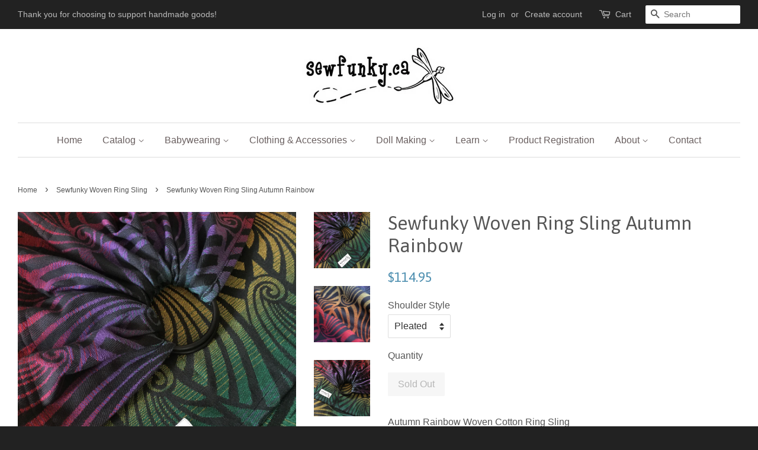

--- FILE ---
content_type: text/html; charset=utf-8
request_url: https://www.sewfunky.ca/collections/sewfunky-woven-baby-sling/products/sewfunky-woven-ring-sling-autumn-rainbow
body_size: 17045
content:
<!doctype html>
<!--[if lt IE 7]><html class="no-js lt-ie9 lt-ie8 lt-ie7" lang="en"> <![endif]-->
<!--[if IE 7]><html class="no-js lt-ie9 lt-ie8" lang="en"> <![endif]-->
<!--[if IE 8]><html class="no-js lt-ie9" lang="en"> <![endif]-->
<!--[if IE 9 ]><html class="ie9 no-js"> <![endif]-->
<!--[if (gt IE 9)|!(IE)]><!--> <html class="no-js"> <!--<![endif]-->
<head>
  

  <meta name="google-site-verification" content="ILgdQCCv_9USvp86gDy0Dki_7DF4xgRVVc17q5UQUcg" />
  
  <!-- Basic page needs ================================================== -->
  <meta charset="utf-8">
  <meta http-equiv="X-UA-Compatible" content="IE=edge,chrome=1">

  

  <!-- Title and description ================================================== -->
  <title>
  Sewfunky Woven Ring Sling Autumn Rainbow
  </title>

  
  <meta name="description" content="Autumn Rainbow Woven Cotton Ring Sling Do you love the idea of a woven wrap but still want the simplicity and single layer of a ring sling?  Now you can have the best of both! Sewfunky Ring Slings are the most comfortable and versatile way to carry your baby from full term birth to 35 pounds. Each sling is adjustable m">
  

  <!-- Social meta ================================================== -->
  

  <meta property="og:type" content="product">
  <meta property="og:title" content="Sewfunky Woven Ring Sling Autumn Rainbow">
  <meta property="og:url" content="https://www.sewfunky.ca/products/sewfunky-woven-ring-sling-autumn-rainbow">
  
  <meta property="og:image" content="http://www.sewfunky.ca/cdn/shop/products/image_d4a8b8cd-5031-4388-b250-3fc5535f8f3e_grande.jpg?v=1537637132">
  <meta property="og:image:secure_url" content="https://www.sewfunky.ca/cdn/shop/products/image_d4a8b8cd-5031-4388-b250-3fc5535f8f3e_grande.jpg?v=1537637132">
  
  <meta property="og:image" content="http://www.sewfunky.ca/cdn/shop/products/sewfunkyautumnrainbow_grande.jpg?v=1537637144">
  <meta property="og:image:secure_url" content="https://www.sewfunky.ca/cdn/shop/products/sewfunkyautumnrainbow_grande.jpg?v=1537637144">
  
  <meta property="og:image" content="http://www.sewfunky.ca/cdn/shop/products/image_4895fa70-b53b-4cf4-95da-44e6afdd433c_grande.jpg?v=1537637144">
  <meta property="og:image:secure_url" content="https://www.sewfunky.ca/cdn/shop/products/image_4895fa70-b53b-4cf4-95da-44e6afdd433c_grande.jpg?v=1537637144">
  
  <meta property="og:price:amount" content="114.95">
  <meta property="og:price:currency" content="CAD">



  <meta property="og:description" content="Autumn Rainbow Woven Cotton Ring Sling Do you love the idea of a woven wrap but still want the simplicity and single layer of a ring sling?  Now you can have the best of both! Sewfunky Ring Slings are the most comfortable and versatile way to carry your baby from full term birth to 35 pounds. Each sling is adjustable m">


<meta property="og:site_name" content="Sewfunky ">


  <meta name="twitter:card" content="summary">



  <meta name="twitter:title" content="Sewfunky Woven Ring Sling Autumn Rainbow">
  <meta name="twitter:description" content="Autumn Rainbow Woven Cotton Ring Sling
Do you love the idea of a woven wrap but still want the simplicity and single layer of a ring sling?  Now you can have the best of both!
Sewfunky Ring Slings are">
  <meta name="twitter:image" content="https://www.sewfunky.ca/cdn/shop/products/image_4895fa70-b53b-4cf4-95da-44e6afdd433c_large.jpg?v=1537637144">
  <meta name="twitter:image:width" content="480">
  <meta name="twitter:image:height" content="480">



  <!-- Helpers ================================================== -->
  <link rel="canonical" href="https://www.sewfunky.ca/products/sewfunky-woven-ring-sling-autumn-rainbow">
  <meta name="viewport" content="width=device-width,initial-scale=1">
  <meta name="theme-color" content="#4e8fb0">

  <!-- CSS ================================================== -->
  <link href="//www.sewfunky.ca/cdn/shop/t/7/assets/timber.scss.css?v=91313340353200178771659881448" rel="stylesheet" type="text/css" media="all" />
  <link href="//www.sewfunky.ca/cdn/shop/t/7/assets/theme.scss.css?v=120330275032233481851659881448" rel="stylesheet" type="text/css" media="all" />

  

  
    
    
    <link href="//fonts.googleapis.com/css?family=Asap:400" rel="stylesheet" type="text/css" media="all" />
  




  <!-- Header hook for plugins ================================================== -->
  <script>window.performance && window.performance.mark && window.performance.mark('shopify.content_for_header.start');</script><meta id="shopify-digital-wallet" name="shopify-digital-wallet" content="/15549667/digital_wallets/dialog">
<meta name="shopify-checkout-api-token" content="d6c1549334dcaeba7f6ab5eebd0310ae">
<meta id="in-context-paypal-metadata" data-shop-id="15549667" data-venmo-supported="false" data-environment="production" data-locale="en_US" data-paypal-v4="true" data-currency="CAD">
<link rel="alternate" type="application/json+oembed" href="https://www.sewfunky.ca/products/sewfunky-woven-ring-sling-autumn-rainbow.oembed">
<script async="async" src="/checkouts/internal/preloads.js?locale=en-CA"></script>
<link rel="preconnect" href="https://shop.app" crossorigin="anonymous">
<script async="async" src="https://shop.app/checkouts/internal/preloads.js?locale=en-CA&shop_id=15549667" crossorigin="anonymous"></script>
<script id="apple-pay-shop-capabilities" type="application/json">{"shopId":15549667,"countryCode":"CA","currencyCode":"CAD","merchantCapabilities":["supports3DS"],"merchantId":"gid:\/\/shopify\/Shop\/15549667","merchantName":"Sewfunky ","requiredBillingContactFields":["postalAddress","email"],"requiredShippingContactFields":["postalAddress","email"],"shippingType":"shipping","supportedNetworks":["visa","masterCard","amex","discover","interac","jcb"],"total":{"type":"pending","label":"Sewfunky ","amount":"1.00"},"shopifyPaymentsEnabled":true,"supportsSubscriptions":true}</script>
<script id="shopify-features" type="application/json">{"accessToken":"d6c1549334dcaeba7f6ab5eebd0310ae","betas":["rich-media-storefront-analytics"],"domain":"www.sewfunky.ca","predictiveSearch":true,"shopId":15549667,"locale":"en"}</script>
<script>var Shopify = Shopify || {};
Shopify.shop = "sewfunky-inc.myshopify.com";
Shopify.locale = "en";
Shopify.currency = {"active":"CAD","rate":"1.0"};
Shopify.country = "CA";
Shopify.theme = {"name":"Minimal","id":163557448,"schema_name":null,"schema_version":null,"theme_store_id":380,"role":"main"};
Shopify.theme.handle = "null";
Shopify.theme.style = {"id":null,"handle":null};
Shopify.cdnHost = "www.sewfunky.ca/cdn";
Shopify.routes = Shopify.routes || {};
Shopify.routes.root = "/";</script>
<script type="module">!function(o){(o.Shopify=o.Shopify||{}).modules=!0}(window);</script>
<script>!function(o){function n(){var o=[];function n(){o.push(Array.prototype.slice.apply(arguments))}return n.q=o,n}var t=o.Shopify=o.Shopify||{};t.loadFeatures=n(),t.autoloadFeatures=n()}(window);</script>
<script>
  window.ShopifyPay = window.ShopifyPay || {};
  window.ShopifyPay.apiHost = "shop.app\/pay";
  window.ShopifyPay.redirectState = null;
</script>
<script id="shop-js-analytics" type="application/json">{"pageType":"product"}</script>
<script defer="defer" async type="module" src="//www.sewfunky.ca/cdn/shopifycloud/shop-js/modules/v2/client.init-shop-cart-sync_BT-GjEfc.en.esm.js"></script>
<script defer="defer" async type="module" src="//www.sewfunky.ca/cdn/shopifycloud/shop-js/modules/v2/chunk.common_D58fp_Oc.esm.js"></script>
<script defer="defer" async type="module" src="//www.sewfunky.ca/cdn/shopifycloud/shop-js/modules/v2/chunk.modal_xMitdFEc.esm.js"></script>
<script type="module">
  await import("//www.sewfunky.ca/cdn/shopifycloud/shop-js/modules/v2/client.init-shop-cart-sync_BT-GjEfc.en.esm.js");
await import("//www.sewfunky.ca/cdn/shopifycloud/shop-js/modules/v2/chunk.common_D58fp_Oc.esm.js");
await import("//www.sewfunky.ca/cdn/shopifycloud/shop-js/modules/v2/chunk.modal_xMitdFEc.esm.js");

  window.Shopify.SignInWithShop?.initShopCartSync?.({"fedCMEnabled":true,"windoidEnabled":true});

</script>
<script>
  window.Shopify = window.Shopify || {};
  if (!window.Shopify.featureAssets) window.Shopify.featureAssets = {};
  window.Shopify.featureAssets['shop-js'] = {"shop-cart-sync":["modules/v2/client.shop-cart-sync_DZOKe7Ll.en.esm.js","modules/v2/chunk.common_D58fp_Oc.esm.js","modules/v2/chunk.modal_xMitdFEc.esm.js"],"init-fed-cm":["modules/v2/client.init-fed-cm_B6oLuCjv.en.esm.js","modules/v2/chunk.common_D58fp_Oc.esm.js","modules/v2/chunk.modal_xMitdFEc.esm.js"],"shop-cash-offers":["modules/v2/client.shop-cash-offers_D2sdYoxE.en.esm.js","modules/v2/chunk.common_D58fp_Oc.esm.js","modules/v2/chunk.modal_xMitdFEc.esm.js"],"shop-login-button":["modules/v2/client.shop-login-button_QeVjl5Y3.en.esm.js","modules/v2/chunk.common_D58fp_Oc.esm.js","modules/v2/chunk.modal_xMitdFEc.esm.js"],"pay-button":["modules/v2/client.pay-button_DXTOsIq6.en.esm.js","modules/v2/chunk.common_D58fp_Oc.esm.js","modules/v2/chunk.modal_xMitdFEc.esm.js"],"shop-button":["modules/v2/client.shop-button_DQZHx9pm.en.esm.js","modules/v2/chunk.common_D58fp_Oc.esm.js","modules/v2/chunk.modal_xMitdFEc.esm.js"],"avatar":["modules/v2/client.avatar_BTnouDA3.en.esm.js"],"init-windoid":["modules/v2/client.init-windoid_CR1B-cfM.en.esm.js","modules/v2/chunk.common_D58fp_Oc.esm.js","modules/v2/chunk.modal_xMitdFEc.esm.js"],"init-shop-for-new-customer-accounts":["modules/v2/client.init-shop-for-new-customer-accounts_C_vY_xzh.en.esm.js","modules/v2/client.shop-login-button_QeVjl5Y3.en.esm.js","modules/v2/chunk.common_D58fp_Oc.esm.js","modules/v2/chunk.modal_xMitdFEc.esm.js"],"init-shop-email-lookup-coordinator":["modules/v2/client.init-shop-email-lookup-coordinator_BI7n9ZSv.en.esm.js","modules/v2/chunk.common_D58fp_Oc.esm.js","modules/v2/chunk.modal_xMitdFEc.esm.js"],"init-shop-cart-sync":["modules/v2/client.init-shop-cart-sync_BT-GjEfc.en.esm.js","modules/v2/chunk.common_D58fp_Oc.esm.js","modules/v2/chunk.modal_xMitdFEc.esm.js"],"shop-toast-manager":["modules/v2/client.shop-toast-manager_DiYdP3xc.en.esm.js","modules/v2/chunk.common_D58fp_Oc.esm.js","modules/v2/chunk.modal_xMitdFEc.esm.js"],"init-customer-accounts":["modules/v2/client.init-customer-accounts_D9ZNqS-Q.en.esm.js","modules/v2/client.shop-login-button_QeVjl5Y3.en.esm.js","modules/v2/chunk.common_D58fp_Oc.esm.js","modules/v2/chunk.modal_xMitdFEc.esm.js"],"init-customer-accounts-sign-up":["modules/v2/client.init-customer-accounts-sign-up_iGw4briv.en.esm.js","modules/v2/client.shop-login-button_QeVjl5Y3.en.esm.js","modules/v2/chunk.common_D58fp_Oc.esm.js","modules/v2/chunk.modal_xMitdFEc.esm.js"],"shop-follow-button":["modules/v2/client.shop-follow-button_CqMgW2wH.en.esm.js","modules/v2/chunk.common_D58fp_Oc.esm.js","modules/v2/chunk.modal_xMitdFEc.esm.js"],"checkout-modal":["modules/v2/client.checkout-modal_xHeaAweL.en.esm.js","modules/v2/chunk.common_D58fp_Oc.esm.js","modules/v2/chunk.modal_xMitdFEc.esm.js"],"shop-login":["modules/v2/client.shop-login_D91U-Q7h.en.esm.js","modules/v2/chunk.common_D58fp_Oc.esm.js","modules/v2/chunk.modal_xMitdFEc.esm.js"],"lead-capture":["modules/v2/client.lead-capture_BJmE1dJe.en.esm.js","modules/v2/chunk.common_D58fp_Oc.esm.js","modules/v2/chunk.modal_xMitdFEc.esm.js"],"payment-terms":["modules/v2/client.payment-terms_Ci9AEqFq.en.esm.js","modules/v2/chunk.common_D58fp_Oc.esm.js","modules/v2/chunk.modal_xMitdFEc.esm.js"]};
</script>
<script>(function() {
  var isLoaded = false;
  function asyncLoad() {
    if (isLoaded) return;
    isLoaded = true;
    var urls = ["https:\/\/a.mailmunch.co\/widgets\/site-298150-16c8bff2aebfea3e440ee389a365ef15e3a5a443.js?shop=sewfunky-inc.myshopify.com","https:\/\/cdn1.stamped.io\/files\/widget.min.js?shop=sewfunky-inc.myshopify.com"];
    for (var i = 0; i < urls.length; i++) {
      var s = document.createElement('script');
      s.type = 'text/javascript';
      s.async = true;
      s.src = urls[i];
      var x = document.getElementsByTagName('script')[0];
      x.parentNode.insertBefore(s, x);
    }
  };
  if(window.attachEvent) {
    window.attachEvent('onload', asyncLoad);
  } else {
    window.addEventListener('load', asyncLoad, false);
  }
})();</script>
<script id="__st">var __st={"a":15549667,"offset":-18000,"reqid":"f2cb62a5-4214-48f4-92e1-278efad140f6-1769440198","pageurl":"www.sewfunky.ca\/collections\/sewfunky-woven-baby-sling\/products\/sewfunky-woven-ring-sling-autumn-rainbow","u":"45e401d04e18","p":"product","rtyp":"product","rid":1460458979370};</script>
<script>window.ShopifyPaypalV4VisibilityTracking = true;</script>
<script id="captcha-bootstrap">!function(){'use strict';const t='contact',e='account',n='new_comment',o=[[t,t],['blogs',n],['comments',n],[t,'customer']],c=[[e,'customer_login'],[e,'guest_login'],[e,'recover_customer_password'],[e,'create_customer']],r=t=>t.map((([t,e])=>`form[action*='/${t}']:not([data-nocaptcha='true']) input[name='form_type'][value='${e}']`)).join(','),a=t=>()=>t?[...document.querySelectorAll(t)].map((t=>t.form)):[];function s(){const t=[...o],e=r(t);return a(e)}const i='password',u='form_key',d=['recaptcha-v3-token','g-recaptcha-response','h-captcha-response',i],f=()=>{try{return window.sessionStorage}catch{return}},m='__shopify_v',_=t=>t.elements[u];function p(t,e,n=!1){try{const o=window.sessionStorage,c=JSON.parse(o.getItem(e)),{data:r}=function(t){const{data:e,action:n}=t;return t[m]||n?{data:e,action:n}:{data:t,action:n}}(c);for(const[e,n]of Object.entries(r))t.elements[e]&&(t.elements[e].value=n);n&&o.removeItem(e)}catch(o){console.error('form repopulation failed',{error:o})}}const l='form_type',E='cptcha';function T(t){t.dataset[E]=!0}const w=window,h=w.document,L='Shopify',v='ce_forms',y='captcha';let A=!1;((t,e)=>{const n=(g='f06e6c50-85a8-45c8-87d0-21a2b65856fe',I='https://cdn.shopify.com/shopifycloud/storefront-forms-hcaptcha/ce_storefront_forms_captcha_hcaptcha.v1.5.2.iife.js',D={infoText:'Protected by hCaptcha',privacyText:'Privacy',termsText:'Terms'},(t,e,n)=>{const o=w[L][v],c=o.bindForm;if(c)return c(t,g,e,D).then(n);var r;o.q.push([[t,g,e,D],n]),r=I,A||(h.body.append(Object.assign(h.createElement('script'),{id:'captcha-provider',async:!0,src:r})),A=!0)});var g,I,D;w[L]=w[L]||{},w[L][v]=w[L][v]||{},w[L][v].q=[],w[L][y]=w[L][y]||{},w[L][y].protect=function(t,e){n(t,void 0,e),T(t)},Object.freeze(w[L][y]),function(t,e,n,w,h,L){const[v,y,A,g]=function(t,e,n){const i=e?o:[],u=t?c:[],d=[...i,...u],f=r(d),m=r(i),_=r(d.filter((([t,e])=>n.includes(e))));return[a(f),a(m),a(_),s()]}(w,h,L),I=t=>{const e=t.target;return e instanceof HTMLFormElement?e:e&&e.form},D=t=>v().includes(t);t.addEventListener('submit',(t=>{const e=I(t);if(!e)return;const n=D(e)&&!e.dataset.hcaptchaBound&&!e.dataset.recaptchaBound,o=_(e),c=g().includes(e)&&(!o||!o.value);(n||c)&&t.preventDefault(),c&&!n&&(function(t){try{if(!f())return;!function(t){const e=f();if(!e)return;const n=_(t);if(!n)return;const o=n.value;o&&e.removeItem(o)}(t);const e=Array.from(Array(32),(()=>Math.random().toString(36)[2])).join('');!function(t,e){_(t)||t.append(Object.assign(document.createElement('input'),{type:'hidden',name:u})),t.elements[u].value=e}(t,e),function(t,e){const n=f();if(!n)return;const o=[...t.querySelectorAll(`input[type='${i}']`)].map((({name:t})=>t)),c=[...d,...o],r={};for(const[a,s]of new FormData(t).entries())c.includes(a)||(r[a]=s);n.setItem(e,JSON.stringify({[m]:1,action:t.action,data:r}))}(t,e)}catch(e){console.error('failed to persist form',e)}}(e),e.submit())}));const S=(t,e)=>{t&&!t.dataset[E]&&(n(t,e.some((e=>e===t))),T(t))};for(const o of['focusin','change'])t.addEventListener(o,(t=>{const e=I(t);D(e)&&S(e,y())}));const B=e.get('form_key'),M=e.get(l),P=B&&M;t.addEventListener('DOMContentLoaded',(()=>{const t=y();if(P)for(const e of t)e.elements[l].value===M&&p(e,B);[...new Set([...A(),...v().filter((t=>'true'===t.dataset.shopifyCaptcha))])].forEach((e=>S(e,t)))}))}(h,new URLSearchParams(w.location.search),n,t,e,['guest_login'])})(!0,!0)}();</script>
<script integrity="sha256-4kQ18oKyAcykRKYeNunJcIwy7WH5gtpwJnB7kiuLZ1E=" data-source-attribution="shopify.loadfeatures" defer="defer" src="//www.sewfunky.ca/cdn/shopifycloud/storefront/assets/storefront/load_feature-a0a9edcb.js" crossorigin="anonymous"></script>
<script crossorigin="anonymous" defer="defer" src="//www.sewfunky.ca/cdn/shopifycloud/storefront/assets/shopify_pay/storefront-65b4c6d7.js?v=20250812"></script>
<script data-source-attribution="shopify.dynamic_checkout.dynamic.init">var Shopify=Shopify||{};Shopify.PaymentButton=Shopify.PaymentButton||{isStorefrontPortableWallets:!0,init:function(){window.Shopify.PaymentButton.init=function(){};var t=document.createElement("script");t.src="https://www.sewfunky.ca/cdn/shopifycloud/portable-wallets/latest/portable-wallets.en.js",t.type="module",document.head.appendChild(t)}};
</script>
<script data-source-attribution="shopify.dynamic_checkout.buyer_consent">
  function portableWalletsHideBuyerConsent(e){var t=document.getElementById("shopify-buyer-consent"),n=document.getElementById("shopify-subscription-policy-button");t&&n&&(t.classList.add("hidden"),t.setAttribute("aria-hidden","true"),n.removeEventListener("click",e))}function portableWalletsShowBuyerConsent(e){var t=document.getElementById("shopify-buyer-consent"),n=document.getElementById("shopify-subscription-policy-button");t&&n&&(t.classList.remove("hidden"),t.removeAttribute("aria-hidden"),n.addEventListener("click",e))}window.Shopify?.PaymentButton&&(window.Shopify.PaymentButton.hideBuyerConsent=portableWalletsHideBuyerConsent,window.Shopify.PaymentButton.showBuyerConsent=portableWalletsShowBuyerConsent);
</script>
<script data-source-attribution="shopify.dynamic_checkout.cart.bootstrap">document.addEventListener("DOMContentLoaded",(function(){function t(){return document.querySelector("shopify-accelerated-checkout-cart, shopify-accelerated-checkout")}if(t())Shopify.PaymentButton.init();else{new MutationObserver((function(e,n){t()&&(Shopify.PaymentButton.init(),n.disconnect())})).observe(document.body,{childList:!0,subtree:!0})}}));
</script>
<link id="shopify-accelerated-checkout-styles" rel="stylesheet" media="screen" href="https://www.sewfunky.ca/cdn/shopifycloud/portable-wallets/latest/accelerated-checkout-backwards-compat.css" crossorigin="anonymous">
<style id="shopify-accelerated-checkout-cart">
        #shopify-buyer-consent {
  margin-top: 1em;
  display: inline-block;
  width: 100%;
}

#shopify-buyer-consent.hidden {
  display: none;
}

#shopify-subscription-policy-button {
  background: none;
  border: none;
  padding: 0;
  text-decoration: underline;
  font-size: inherit;
  cursor: pointer;
}

#shopify-subscription-policy-button::before {
  box-shadow: none;
}

      </style>

<script>window.performance && window.performance.mark && window.performance.mark('shopify.content_for_header.end');</script>

  

<!--[if lt IE 9]>
<script src="//cdnjs.cloudflare.com/ajax/libs/html5shiv/3.7.2/html5shiv.min.js" type="text/javascript"></script>
<script src="//www.sewfunky.ca/cdn/shop/t/7/assets/respond.min.js?v=52248677837542619231476901954" type="text/javascript"></script>
<link href="//www.sewfunky.ca/cdn/shop/t/7/assets/respond-proxy.html" id="respond-proxy" rel="respond-proxy" />
<link href="//www.sewfunky.ca/search?q=3af0b60ada41fab478f8d96008a3f2c7" id="respond-redirect" rel="respond-redirect" />
<script src="//www.sewfunky.ca/search?q=3af0b60ada41fab478f8d96008a3f2c7" type="text/javascript"></script>
<![endif]-->



  <script src="//ajax.googleapis.com/ajax/libs/jquery/1.11.0/jquery.min.js" type="text/javascript"></script>
  <script src="//www.sewfunky.ca/cdn/shop/t/7/assets/modernizr.min.js?v=26620055551102246001476901953" type="text/javascript"></script>

  
  

<link href="https://monorail-edge.shopifysvc.com" rel="dns-prefetch">
<script>(function(){if ("sendBeacon" in navigator && "performance" in window) {try {var session_token_from_headers = performance.getEntriesByType('navigation')[0].serverTiming.find(x => x.name == '_s').description;} catch {var session_token_from_headers = undefined;}var session_cookie_matches = document.cookie.match(/_shopify_s=([^;]*)/);var session_token_from_cookie = session_cookie_matches && session_cookie_matches.length === 2 ? session_cookie_matches[1] : "";var session_token = session_token_from_headers || session_token_from_cookie || "";function handle_abandonment_event(e) {var entries = performance.getEntries().filter(function(entry) {return /monorail-edge.shopifysvc.com/.test(entry.name);});if (!window.abandonment_tracked && entries.length === 0) {window.abandonment_tracked = true;var currentMs = Date.now();var navigation_start = performance.timing.navigationStart;var payload = {shop_id: 15549667,url: window.location.href,navigation_start,duration: currentMs - navigation_start,session_token,page_type: "product"};window.navigator.sendBeacon("https://monorail-edge.shopifysvc.com/v1/produce", JSON.stringify({schema_id: "online_store_buyer_site_abandonment/1.1",payload: payload,metadata: {event_created_at_ms: currentMs,event_sent_at_ms: currentMs}}));}}window.addEventListener('pagehide', handle_abandonment_event);}}());</script>
<script id="web-pixels-manager-setup">(function e(e,d,r,n,o){if(void 0===o&&(o={}),!Boolean(null===(a=null===(i=window.Shopify)||void 0===i?void 0:i.analytics)||void 0===a?void 0:a.replayQueue)){var i,a;window.Shopify=window.Shopify||{};var t=window.Shopify;t.analytics=t.analytics||{};var s=t.analytics;s.replayQueue=[],s.publish=function(e,d,r){return s.replayQueue.push([e,d,r]),!0};try{self.performance.mark("wpm:start")}catch(e){}var l=function(){var e={modern:/Edge?\/(1{2}[4-9]|1[2-9]\d|[2-9]\d{2}|\d{4,})\.\d+(\.\d+|)|Firefox\/(1{2}[4-9]|1[2-9]\d|[2-9]\d{2}|\d{4,})\.\d+(\.\d+|)|Chrom(ium|e)\/(9{2}|\d{3,})\.\d+(\.\d+|)|(Maci|X1{2}).+ Version\/(15\.\d+|(1[6-9]|[2-9]\d|\d{3,})\.\d+)([,.]\d+|)( \(\w+\)|)( Mobile\/\w+|) Safari\/|Chrome.+OPR\/(9{2}|\d{3,})\.\d+\.\d+|(CPU[ +]OS|iPhone[ +]OS|CPU[ +]iPhone|CPU IPhone OS|CPU iPad OS)[ +]+(15[._]\d+|(1[6-9]|[2-9]\d|\d{3,})[._]\d+)([._]\d+|)|Android:?[ /-](13[3-9]|1[4-9]\d|[2-9]\d{2}|\d{4,})(\.\d+|)(\.\d+|)|Android.+Firefox\/(13[5-9]|1[4-9]\d|[2-9]\d{2}|\d{4,})\.\d+(\.\d+|)|Android.+Chrom(ium|e)\/(13[3-9]|1[4-9]\d|[2-9]\d{2}|\d{4,})\.\d+(\.\d+|)|SamsungBrowser\/([2-9]\d|\d{3,})\.\d+/,legacy:/Edge?\/(1[6-9]|[2-9]\d|\d{3,})\.\d+(\.\d+|)|Firefox\/(5[4-9]|[6-9]\d|\d{3,})\.\d+(\.\d+|)|Chrom(ium|e)\/(5[1-9]|[6-9]\d|\d{3,})\.\d+(\.\d+|)([\d.]+$|.*Safari\/(?![\d.]+ Edge\/[\d.]+$))|(Maci|X1{2}).+ Version\/(10\.\d+|(1[1-9]|[2-9]\d|\d{3,})\.\d+)([,.]\d+|)( \(\w+\)|)( Mobile\/\w+|) Safari\/|Chrome.+OPR\/(3[89]|[4-9]\d|\d{3,})\.\d+\.\d+|(CPU[ +]OS|iPhone[ +]OS|CPU[ +]iPhone|CPU IPhone OS|CPU iPad OS)[ +]+(10[._]\d+|(1[1-9]|[2-9]\d|\d{3,})[._]\d+)([._]\d+|)|Android:?[ /-](13[3-9]|1[4-9]\d|[2-9]\d{2}|\d{4,})(\.\d+|)(\.\d+|)|Mobile Safari.+OPR\/([89]\d|\d{3,})\.\d+\.\d+|Android.+Firefox\/(13[5-9]|1[4-9]\d|[2-9]\d{2}|\d{4,})\.\d+(\.\d+|)|Android.+Chrom(ium|e)\/(13[3-9]|1[4-9]\d|[2-9]\d{2}|\d{4,})\.\d+(\.\d+|)|Android.+(UC? ?Browser|UCWEB|U3)[ /]?(15\.([5-9]|\d{2,})|(1[6-9]|[2-9]\d|\d{3,})\.\d+)\.\d+|SamsungBrowser\/(5\.\d+|([6-9]|\d{2,})\.\d+)|Android.+MQ{2}Browser\/(14(\.(9|\d{2,})|)|(1[5-9]|[2-9]\d|\d{3,})(\.\d+|))(\.\d+|)|K[Aa][Ii]OS\/(3\.\d+|([4-9]|\d{2,})\.\d+)(\.\d+|)/},d=e.modern,r=e.legacy,n=navigator.userAgent;return n.match(d)?"modern":n.match(r)?"legacy":"unknown"}(),u="modern"===l?"modern":"legacy",c=(null!=n?n:{modern:"",legacy:""})[u],f=function(e){return[e.baseUrl,"/wpm","/b",e.hashVersion,"modern"===e.buildTarget?"m":"l",".js"].join("")}({baseUrl:d,hashVersion:r,buildTarget:u}),m=function(e){var d=e.version,r=e.bundleTarget,n=e.surface,o=e.pageUrl,i=e.monorailEndpoint;return{emit:function(e){var a=e.status,t=e.errorMsg,s=(new Date).getTime(),l=JSON.stringify({metadata:{event_sent_at_ms:s},events:[{schema_id:"web_pixels_manager_load/3.1",payload:{version:d,bundle_target:r,page_url:o,status:a,surface:n,error_msg:t},metadata:{event_created_at_ms:s}}]});if(!i)return console&&console.warn&&console.warn("[Web Pixels Manager] No Monorail endpoint provided, skipping logging."),!1;try{return self.navigator.sendBeacon.bind(self.navigator)(i,l)}catch(e){}var u=new XMLHttpRequest;try{return u.open("POST",i,!0),u.setRequestHeader("Content-Type","text/plain"),u.send(l),!0}catch(e){return console&&console.warn&&console.warn("[Web Pixels Manager] Got an unhandled error while logging to Monorail."),!1}}}}({version:r,bundleTarget:l,surface:e.surface,pageUrl:self.location.href,monorailEndpoint:e.monorailEndpoint});try{o.browserTarget=l,function(e){var d=e.src,r=e.async,n=void 0===r||r,o=e.onload,i=e.onerror,a=e.sri,t=e.scriptDataAttributes,s=void 0===t?{}:t,l=document.createElement("script"),u=document.querySelector("head"),c=document.querySelector("body");if(l.async=n,l.src=d,a&&(l.integrity=a,l.crossOrigin="anonymous"),s)for(var f in s)if(Object.prototype.hasOwnProperty.call(s,f))try{l.dataset[f]=s[f]}catch(e){}if(o&&l.addEventListener("load",o),i&&l.addEventListener("error",i),u)u.appendChild(l);else{if(!c)throw new Error("Did not find a head or body element to append the script");c.appendChild(l)}}({src:f,async:!0,onload:function(){if(!function(){var e,d;return Boolean(null===(d=null===(e=window.Shopify)||void 0===e?void 0:e.analytics)||void 0===d?void 0:d.initialized)}()){var d=window.webPixelsManager.init(e)||void 0;if(d){var r=window.Shopify.analytics;r.replayQueue.forEach((function(e){var r=e[0],n=e[1],o=e[2];d.publishCustomEvent(r,n,o)})),r.replayQueue=[],r.publish=d.publishCustomEvent,r.visitor=d.visitor,r.initialized=!0}}},onerror:function(){return m.emit({status:"failed",errorMsg:"".concat(f," has failed to load")})},sri:function(e){var d=/^sha384-[A-Za-z0-9+/=]+$/;return"string"==typeof e&&d.test(e)}(c)?c:"",scriptDataAttributes:o}),m.emit({status:"loading"})}catch(e){m.emit({status:"failed",errorMsg:(null==e?void 0:e.message)||"Unknown error"})}}})({shopId: 15549667,storefrontBaseUrl: "https://www.sewfunky.ca",extensionsBaseUrl: "https://extensions.shopifycdn.com/cdn/shopifycloud/web-pixels-manager",monorailEndpoint: "https://monorail-edge.shopifysvc.com/unstable/produce_batch",surface: "storefront-renderer",enabledBetaFlags: ["2dca8a86"],webPixelsConfigList: [{"id":"139722886","configuration":"{\"pixel_id\":\"230142988633459\",\"pixel_type\":\"facebook_pixel\",\"metaapp_system_user_token\":\"-\"}","eventPayloadVersion":"v1","runtimeContext":"OPEN","scriptVersion":"ca16bc87fe92b6042fbaa3acc2fbdaa6","type":"APP","apiClientId":2329312,"privacyPurposes":["ANALYTICS","MARKETING","SALE_OF_DATA"],"dataSharingAdjustments":{"protectedCustomerApprovalScopes":["read_customer_address","read_customer_email","read_customer_name","read_customer_personal_data","read_customer_phone"]}},{"id":"53936262","eventPayloadVersion":"v1","runtimeContext":"LAX","scriptVersion":"1","type":"CUSTOM","privacyPurposes":["MARKETING"],"name":"Meta pixel (migrated)"},{"id":"79233158","eventPayloadVersion":"v1","runtimeContext":"LAX","scriptVersion":"1","type":"CUSTOM","privacyPurposes":["ANALYTICS"],"name":"Google Analytics tag (migrated)"},{"id":"shopify-app-pixel","configuration":"{}","eventPayloadVersion":"v1","runtimeContext":"STRICT","scriptVersion":"0450","apiClientId":"shopify-pixel","type":"APP","privacyPurposes":["ANALYTICS","MARKETING"]},{"id":"shopify-custom-pixel","eventPayloadVersion":"v1","runtimeContext":"LAX","scriptVersion":"0450","apiClientId":"shopify-pixel","type":"CUSTOM","privacyPurposes":["ANALYTICS","MARKETING"]}],isMerchantRequest: false,initData: {"shop":{"name":"Sewfunky ","paymentSettings":{"currencyCode":"CAD"},"myshopifyDomain":"sewfunky-inc.myshopify.com","countryCode":"CA","storefrontUrl":"https:\/\/www.sewfunky.ca"},"customer":null,"cart":null,"checkout":null,"productVariants":[{"price":{"amount":114.95,"currencyCode":"CAD"},"product":{"title":"Sewfunky Woven Ring Sling Autumn Rainbow","vendor":"Sewfunky Inc.","id":"1460458979370","untranslatedTitle":"Sewfunky Woven Ring Sling Autumn Rainbow","url":"\/products\/sewfunky-woven-ring-sling-autumn-rainbow","type":"Woven Sling"},"id":"12866899050538","image":{"src":"\/\/www.sewfunky.ca\/cdn\/shop\/products\/image_4895fa70-b53b-4cf4-95da-44e6afdd433c.jpg?v=1537637144"},"sku":"","title":"Pleated","untranslatedTitle":"Pleated"},{"price":{"amount":114.95,"currencyCode":"CAD"},"product":{"title":"Sewfunky Woven Ring Sling Autumn Rainbow","vendor":"Sewfunky Inc.","id":"1460458979370","untranslatedTitle":"Sewfunky Woven Ring Sling Autumn Rainbow","url":"\/products\/sewfunky-woven-ring-sling-autumn-rainbow","type":"Woven Sling"},"id":"12866899083306","image":{"src":"\/\/www.sewfunky.ca\/cdn\/shop\/products\/image_4895fa70-b53b-4cf4-95da-44e6afdd433c.jpg?v=1537637144"},"sku":"","title":"Gathered","untranslatedTitle":"Gathered"}],"purchasingCompany":null},},"https://www.sewfunky.ca/cdn","fcfee988w5aeb613cpc8e4bc33m6693e112",{"modern":"","legacy":""},{"shopId":"15549667","storefrontBaseUrl":"https:\/\/www.sewfunky.ca","extensionBaseUrl":"https:\/\/extensions.shopifycdn.com\/cdn\/shopifycloud\/web-pixels-manager","surface":"storefront-renderer","enabledBetaFlags":"[\"2dca8a86\"]","isMerchantRequest":"false","hashVersion":"fcfee988w5aeb613cpc8e4bc33m6693e112","publish":"custom","events":"[[\"page_viewed\",{}],[\"product_viewed\",{\"productVariant\":{\"price\":{\"amount\":114.95,\"currencyCode\":\"CAD\"},\"product\":{\"title\":\"Sewfunky Woven Ring Sling Autumn Rainbow\",\"vendor\":\"Sewfunky Inc.\",\"id\":\"1460458979370\",\"untranslatedTitle\":\"Sewfunky Woven Ring Sling Autumn Rainbow\",\"url\":\"\/products\/sewfunky-woven-ring-sling-autumn-rainbow\",\"type\":\"Woven Sling\"},\"id\":\"12866899050538\",\"image\":{\"src\":\"\/\/www.sewfunky.ca\/cdn\/shop\/products\/image_4895fa70-b53b-4cf4-95da-44e6afdd433c.jpg?v=1537637144\"},\"sku\":\"\",\"title\":\"Pleated\",\"untranslatedTitle\":\"Pleated\"}}]]"});</script><script>
  window.ShopifyAnalytics = window.ShopifyAnalytics || {};
  window.ShopifyAnalytics.meta = window.ShopifyAnalytics.meta || {};
  window.ShopifyAnalytics.meta.currency = 'CAD';
  var meta = {"product":{"id":1460458979370,"gid":"gid:\/\/shopify\/Product\/1460458979370","vendor":"Sewfunky Inc.","type":"Woven Sling","handle":"sewfunky-woven-ring-sling-autumn-rainbow","variants":[{"id":12866899050538,"price":11495,"name":"Sewfunky Woven Ring Sling Autumn Rainbow - Pleated","public_title":"Pleated","sku":""},{"id":12866899083306,"price":11495,"name":"Sewfunky Woven Ring Sling Autumn Rainbow - Gathered","public_title":"Gathered","sku":""}],"remote":false},"page":{"pageType":"product","resourceType":"product","resourceId":1460458979370,"requestId":"f2cb62a5-4214-48f4-92e1-278efad140f6-1769440198"}};
  for (var attr in meta) {
    window.ShopifyAnalytics.meta[attr] = meta[attr];
  }
</script>
<script class="analytics">
  (function () {
    var customDocumentWrite = function(content) {
      var jquery = null;

      if (window.jQuery) {
        jquery = window.jQuery;
      } else if (window.Checkout && window.Checkout.$) {
        jquery = window.Checkout.$;
      }

      if (jquery) {
        jquery('body').append(content);
      }
    };

    var hasLoggedConversion = function(token) {
      if (token) {
        return document.cookie.indexOf('loggedConversion=' + token) !== -1;
      }
      return false;
    }

    var setCookieIfConversion = function(token) {
      if (token) {
        var twoMonthsFromNow = new Date(Date.now());
        twoMonthsFromNow.setMonth(twoMonthsFromNow.getMonth() + 2);

        document.cookie = 'loggedConversion=' + token + '; expires=' + twoMonthsFromNow;
      }
    }

    var trekkie = window.ShopifyAnalytics.lib = window.trekkie = window.trekkie || [];
    if (trekkie.integrations) {
      return;
    }
    trekkie.methods = [
      'identify',
      'page',
      'ready',
      'track',
      'trackForm',
      'trackLink'
    ];
    trekkie.factory = function(method) {
      return function() {
        var args = Array.prototype.slice.call(arguments);
        args.unshift(method);
        trekkie.push(args);
        return trekkie;
      };
    };
    for (var i = 0; i < trekkie.methods.length; i++) {
      var key = trekkie.methods[i];
      trekkie[key] = trekkie.factory(key);
    }
    trekkie.load = function(config) {
      trekkie.config = config || {};
      trekkie.config.initialDocumentCookie = document.cookie;
      var first = document.getElementsByTagName('script')[0];
      var script = document.createElement('script');
      script.type = 'text/javascript';
      script.onerror = function(e) {
        var scriptFallback = document.createElement('script');
        scriptFallback.type = 'text/javascript';
        scriptFallback.onerror = function(error) {
                var Monorail = {
      produce: function produce(monorailDomain, schemaId, payload) {
        var currentMs = new Date().getTime();
        var event = {
          schema_id: schemaId,
          payload: payload,
          metadata: {
            event_created_at_ms: currentMs,
            event_sent_at_ms: currentMs
          }
        };
        return Monorail.sendRequest("https://" + monorailDomain + "/v1/produce", JSON.stringify(event));
      },
      sendRequest: function sendRequest(endpointUrl, payload) {
        // Try the sendBeacon API
        if (window && window.navigator && typeof window.navigator.sendBeacon === 'function' && typeof window.Blob === 'function' && !Monorail.isIos12()) {
          var blobData = new window.Blob([payload], {
            type: 'text/plain'
          });

          if (window.navigator.sendBeacon(endpointUrl, blobData)) {
            return true;
          } // sendBeacon was not successful

        } // XHR beacon

        var xhr = new XMLHttpRequest();

        try {
          xhr.open('POST', endpointUrl);
          xhr.setRequestHeader('Content-Type', 'text/plain');
          xhr.send(payload);
        } catch (e) {
          console.log(e);
        }

        return false;
      },
      isIos12: function isIos12() {
        return window.navigator.userAgent.lastIndexOf('iPhone; CPU iPhone OS 12_') !== -1 || window.navigator.userAgent.lastIndexOf('iPad; CPU OS 12_') !== -1;
      }
    };
    Monorail.produce('monorail-edge.shopifysvc.com',
      'trekkie_storefront_load_errors/1.1',
      {shop_id: 15549667,
      theme_id: 163557448,
      app_name: "storefront",
      context_url: window.location.href,
      source_url: "//www.sewfunky.ca/cdn/s/trekkie.storefront.8d95595f799fbf7e1d32231b9a28fd43b70c67d3.min.js"});

        };
        scriptFallback.async = true;
        scriptFallback.src = '//www.sewfunky.ca/cdn/s/trekkie.storefront.8d95595f799fbf7e1d32231b9a28fd43b70c67d3.min.js';
        first.parentNode.insertBefore(scriptFallback, first);
      };
      script.async = true;
      script.src = '//www.sewfunky.ca/cdn/s/trekkie.storefront.8d95595f799fbf7e1d32231b9a28fd43b70c67d3.min.js';
      first.parentNode.insertBefore(script, first);
    };
    trekkie.load(
      {"Trekkie":{"appName":"storefront","development":false,"defaultAttributes":{"shopId":15549667,"isMerchantRequest":null,"themeId":163557448,"themeCityHash":"1476070370487919531","contentLanguage":"en","currency":"CAD","eventMetadataId":"fbedce25-68a0-4003-b131-51cafe94e408"},"isServerSideCookieWritingEnabled":true,"monorailRegion":"shop_domain","enabledBetaFlags":["65f19447"]},"Session Attribution":{},"S2S":{"facebookCapiEnabled":true,"source":"trekkie-storefront-renderer","apiClientId":580111}}
    );

    var loaded = false;
    trekkie.ready(function() {
      if (loaded) return;
      loaded = true;

      window.ShopifyAnalytics.lib = window.trekkie;

      var originalDocumentWrite = document.write;
      document.write = customDocumentWrite;
      try { window.ShopifyAnalytics.merchantGoogleAnalytics.call(this); } catch(error) {};
      document.write = originalDocumentWrite;

      window.ShopifyAnalytics.lib.page(null,{"pageType":"product","resourceType":"product","resourceId":1460458979370,"requestId":"f2cb62a5-4214-48f4-92e1-278efad140f6-1769440198","shopifyEmitted":true});

      var match = window.location.pathname.match(/checkouts\/(.+)\/(thank_you|post_purchase)/)
      var token = match? match[1]: undefined;
      if (!hasLoggedConversion(token)) {
        setCookieIfConversion(token);
        window.ShopifyAnalytics.lib.track("Viewed Product",{"currency":"CAD","variantId":12866899050538,"productId":1460458979370,"productGid":"gid:\/\/shopify\/Product\/1460458979370","name":"Sewfunky Woven Ring Sling Autumn Rainbow - Pleated","price":"114.95","sku":"","brand":"Sewfunky Inc.","variant":"Pleated","category":"Woven Sling","nonInteraction":true,"remote":false},undefined,undefined,{"shopifyEmitted":true});
      window.ShopifyAnalytics.lib.track("monorail:\/\/trekkie_storefront_viewed_product\/1.1",{"currency":"CAD","variantId":12866899050538,"productId":1460458979370,"productGid":"gid:\/\/shopify\/Product\/1460458979370","name":"Sewfunky Woven Ring Sling Autumn Rainbow - Pleated","price":"114.95","sku":"","brand":"Sewfunky Inc.","variant":"Pleated","category":"Woven Sling","nonInteraction":true,"remote":false,"referer":"https:\/\/www.sewfunky.ca\/collections\/sewfunky-woven-baby-sling\/products\/sewfunky-woven-ring-sling-autumn-rainbow"});
      }
    });


        var eventsListenerScript = document.createElement('script');
        eventsListenerScript.async = true;
        eventsListenerScript.src = "//www.sewfunky.ca/cdn/shopifycloud/storefront/assets/shop_events_listener-3da45d37.js";
        document.getElementsByTagName('head')[0].appendChild(eventsListenerScript);

})();</script>
  <script>
  if (!window.ga || (window.ga && typeof window.ga !== 'function')) {
    window.ga = function ga() {
      (window.ga.q = window.ga.q || []).push(arguments);
      if (window.Shopify && window.Shopify.analytics && typeof window.Shopify.analytics.publish === 'function') {
        window.Shopify.analytics.publish("ga_stub_called", {}, {sendTo: "google_osp_migration"});
      }
      console.error("Shopify's Google Analytics stub called with:", Array.from(arguments), "\nSee https://help.shopify.com/manual/promoting-marketing/pixels/pixel-migration#google for more information.");
    };
    if (window.Shopify && window.Shopify.analytics && typeof window.Shopify.analytics.publish === 'function') {
      window.Shopify.analytics.publish("ga_stub_initialized", {}, {sendTo: "google_osp_migration"});
    }
  }
</script>
<script
  defer
  src="https://www.sewfunky.ca/cdn/shopifycloud/perf-kit/shopify-perf-kit-3.0.4.min.js"
  data-application="storefront-renderer"
  data-shop-id="15549667"
  data-render-region="gcp-us-east1"
  data-page-type="product"
  data-theme-instance-id="163557448"
  data-theme-name=""
  data-theme-version=""
  data-monorail-region="shop_domain"
  data-resource-timing-sampling-rate="10"
  data-shs="true"
  data-shs-beacon="true"
  data-shs-export-with-fetch="true"
  data-shs-logs-sample-rate="1"
  data-shs-beacon-endpoint="https://www.sewfunky.ca/api/collect"
></script>
</head>

<body id="sewfunky-woven-ring-sling-autumn-rainbow" class="template-product" >

  <div class="header-bar">
  <div class="wrapper medium-down--hide">
    <div class="post-large--display-table">

      
        <div class="header-bar__left post-large--display-table-cell">

          

          

          
            <div class="header-bar__module header-bar__message">
              Thank you for choosing to support handmade goods!
            </div>
          

        </div>
      

      <div class="header-bar__right post-large--display-table-cell">

        
          <ul class="header-bar__module header-bar__module--list">
            
              <li>
                <a href="/account/login" id="customer_login_link">Log in</a>
              </li>
              <li>or</li>
              <li>
                <a href="/account/register" id="customer_register_link">Create account</a>
              </li>
            
          </ul>
        

        <div class="header-bar__module">
          <span class="header-bar__sep" aria-hidden="true"></span>
          <a href="/cart" class="cart-page-link">
            <span class="icon icon-cart header-bar__cart-icon" aria-hidden="true"></span>
          </a>
        </div>

        <div class="header-bar__module">
          <a href="/cart" class="cart-page-link">
            Cart
            <span class="cart-count header-bar__cart-count hidden-count">0</span>
          </a>
        </div>

        
          
            <div class="header-bar__module header-bar__search">
              


  <form action="/search" method="get" class="header-bar__search-form clearfix" role="search">
    
    <button type="submit" class="btn icon-fallback-text header-bar__search-submit">
      <span class="icon icon-search" aria-hidden="true"></span>
      <span class="fallback-text">Search</span>
    </button>
    <input type="search" name="q" value="" aria-label="Search" class="header-bar__search-input" placeholder="Search">
  </form>


            </div>
          
        

      </div>
    </div>
  </div>
  <div class="wrapper post-large--hide">
    <button type="button" class="mobile-nav-trigger" id="MobileNavTrigger" data-menu-state="close">
      <span class="icon icon-hamburger" aria-hidden="true"></span>
      Menu
    </button>
    <a href="/cart" class="cart-page-link mobile-cart-page-link">
      <span class="icon icon-cart header-bar__cart-icon" aria-hidden="true"></span>
      Cart <span class="cart-count hidden-count">0</span>
    </a>
  </div>
  <ul id="MobileNav" class="mobile-nav post-large--hide">
  
  
  
  <li class="mobile-nav__link" aria-haspopup="true">
    
      <a href="/" class="mobile-nav">
        Home
      </a>
    
  </li>
  
  
  <li class="mobile-nav__link" aria-haspopup="true">
    
      <a href="/collections" class="mobile-nav__sublist-trigger">
        Catalog
        <span class="icon-fallback-text mobile-nav__sublist-expand">
  <span class="icon icon-plus" aria-hidden="true"></span>
  <span class="fallback-text">+</span>
</span>
<span class="icon-fallback-text mobile-nav__sublist-contract">
  <span class="icon icon-minus" aria-hidden="true"></span>
  <span class="fallback-text">-</span>
</span>
      </a>
      <ul class="mobile-nav__sublist">  
        
          <li class="mobile-nav__sublist-link">
            <a href="/collections">All collections</a>
          </li>
        
      </ul>
    
  </li>
  
  
  <li class="mobile-nav__link" aria-haspopup="true">
    
      <a href="/collections/sewfunky-designer-baby-sling" class="mobile-nav__sublist-trigger">
        Babywearing
        <span class="icon-fallback-text mobile-nav__sublist-expand">
  <span class="icon icon-plus" aria-hidden="true"></span>
  <span class="fallback-text">+</span>
</span>
<span class="icon-fallback-text mobile-nav__sublist-contract">
  <span class="icon icon-minus" aria-hidden="true"></span>
  <span class="fallback-text">-</span>
</span>
      </a>
      <ul class="mobile-nav__sublist">  
        
          <li class="mobile-nav__sublist-link">
            <a href="/collections/sewfunky-designer-baby-sling">Designer Sling</a>
          </li>
        
          <li class="mobile-nav__sublist-link">
            <a href="/collections/organic-sling">Organic Sling</a>
          </li>
        
          <li class="mobile-nav__sublist-link">
            <a href="/collections/sewfunky-woven-baby-sling">Woven Sling</a>
          </li>
        
          <li class="mobile-nav__sublist-link">
            <a href="/collections/linen-sling">Linen Sling</a>
          </li>
        
          <li class="mobile-nav__sublist-link">
            <a href="/collections/sewfunky-hemp-cotton-baby-sling">Hemp Sling</a>
          </li>
        
          <li class="mobile-nav__sublist-link">
            <a href="/collections/sewfunky-hand-dyed-baby-slings"> Hand Dyed Sling</a>
          </li>
        
          <li class="mobile-nav__sublist-link">
            <a href="/collections/sewfunky-mesh-baby-sling">Mesh Sling</a>
          </li>
        
          <li class="mobile-nav__sublist-link">
            <a href="/collections/wrap-conversion-service">Wrap Conversion Sling</a>
          </li>
        
          <li class="mobile-nav__sublist-link">
            <a href="/collections/sewfunky-silk-dupioni-ring-slings/silk">Silk Dupioni Sling</a>
          </li>
        
          <li class="mobile-nav__sublist-link">
            <a href="/collections/stretchy-wrap">PandaWrap</a>
          </li>
        
          <li class="mobile-nav__sublist-link">
            <a href="/collections/woven-wraps">Woven Wrap</a>
          </li>
        
          <li class="mobile-nav__sublist-link">
            <a href="/collections/carrier-covers">Carrier Covers</a>
          </li>
        
      </ul>
    
  </li>
  
  
  <li class="mobile-nav__link" aria-haspopup="true">
    
      <a href="/collections/clothing-accessories" class="mobile-nav__sublist-trigger">
        Clothing & Accessories
        <span class="icon-fallback-text mobile-nav__sublist-expand">
  <span class="icon icon-plus" aria-hidden="true"></span>
  <span class="fallback-text">+</span>
</span>
<span class="icon-fallback-text mobile-nav__sublist-contract">
  <span class="icon icon-minus" aria-hidden="true"></span>
  <span class="fallback-text">-</span>
</span>
      </a>
      <ul class="mobile-nav__sublist">  
        
          <li class="mobile-nav__sublist-link">
            <a href="/collections/sewfunky-sun-bonnet">Sun Bonnets</a>
          </li>
        
          <li class="mobile-nav__sublist-link">
            <a href="/collections/sewfunky-toy-slings">Toy Slings</a>
          </li>
        
          <li class="mobile-nav__sublist-link">
            <a href="/collections/dresses">Dresses</a>
          </li>
        
          <li class="mobile-nav__sublist-link">
            <a href="/collections/midwifery-weigh-sling">Midwifery Slings</a>
          </li>
        
          <li class="mobile-nav__sublist-link">
            <a href="/collections/handmade-bags">Handmade Bags</a>
          </li>
        
          <li class="mobile-nav__sublist-link">
            <a href="/collections/scrunchies">Scrunchies</a>
          </li>
        
      </ul>
    
  </li>
  
  
  <li class="mobile-nav__link" aria-haspopup="true">
    
      <a href="/pages/doll-making" class="mobile-nav__sublist-trigger">
        Doll Making
        <span class="icon-fallback-text mobile-nav__sublist-expand">
  <span class="icon icon-plus" aria-hidden="true"></span>
  <span class="fallback-text">+</span>
</span>
<span class="icon-fallback-text mobile-nav__sublist-contract">
  <span class="icon icon-minus" aria-hidden="true"></span>
  <span class="fallback-text">-</span>
</span>
      </a>
      <ul class="mobile-nav__sublist">  
        
          <li class="mobile-nav__sublist-link">
            <a href="/collections/waldorf-dolls">Doll Making Supplies</a>
          </li>
        
          <li class="mobile-nav__sublist-link">
            <a href="/collections/custom-doll">Custom Doll</a>
          </li>
        
          <li class="mobile-nav__sublist-link">
            <a href="/collections/dolls-for-sale">Dolls for Sale</a>
          </li>
        
      </ul>
    
  </li>
  
  
  <li class="mobile-nav__link" aria-haspopup="true">
    
      <a href="/pages/instructions" class="mobile-nav__sublist-trigger">
        Learn
        <span class="icon-fallback-text mobile-nav__sublist-expand">
  <span class="icon icon-plus" aria-hidden="true"></span>
  <span class="fallback-text">+</span>
</span>
<span class="icon-fallback-text mobile-nav__sublist-contract">
  <span class="icon icon-minus" aria-hidden="true"></span>
  <span class="fallback-text">-</span>
</span>
      </a>
      <ul class="mobile-nav__sublist">  
        
          <li class="mobile-nav__sublist-link">
            <a href="/pages/breastfeeding-babywearing">Breastfeeding</a>
          </li>
        
          <li class="mobile-nav__sublist-link">
            <a href="/pages/babywearing-safety">Safety</a>
          </li>
        
          <li class="mobile-nav__sublist-link">
            <a href="/pages/ring-sling-trouble-shooting-seat-popping">Trouble Shooting</a>
          </li>
        
          <li class="mobile-nav__sublist-link">
            <a href="/pages/washing-instructions">Washing Instructions</a>
          </li>
        
          <li class="mobile-nav__sublist-link">
            <a href="/pages/ring-sling-instructions">Ring Sling Instructions</a>
          </li>
        
          <li class="mobile-nav__sublist-link">
            <a href="/pages/panda-wrap-instructions">Panda Wrap Instructions</a>
          </li>
        
          <li class="mobile-nav__sublist-link">
            <a href="/pages/instructions-en-francais">Instructions en français</a>
          </li>
        
      </ul>
    
  </li>
  
  
  <li class="mobile-nav__link" aria-haspopup="true">
    
      <a href="/pages/product-registration" class="mobile-nav">
        Product Registration
      </a>
    
  </li>
  
  
  <li class="mobile-nav__link" aria-haspopup="true">
    
      <a href="/pages/about" class="mobile-nav__sublist-trigger">
        About 
        <span class="icon-fallback-text mobile-nav__sublist-expand">
  <span class="icon icon-plus" aria-hidden="true"></span>
  <span class="fallback-text">+</span>
</span>
<span class="icon-fallback-text mobile-nav__sublist-contract">
  <span class="icon icon-minus" aria-hidden="true"></span>
  <span class="fallback-text">-</span>
</span>
      </a>
      <ul class="mobile-nav__sublist">  
        
          <li class="mobile-nav__sublist-link">
            <a href="/pages/how-to-order">How to Order</a>
          </li>
        
          <li class="mobile-nav__sublist-link">
            <a href="/pages/sewfunky-printable-colouring-page">Printable Colouring Page</a>
          </li>
        
          <li class="mobile-nav__sublist-link">
            <a href="/pages/where-to-buy">Retailers</a>
          </li>
        
          <li class="mobile-nav__sublist-link">
            <a href="/pages/community-links">Community Links</a>
          </li>
        
      </ul>
    
  </li>
  
  
  <li class="mobile-nav__link" aria-haspopup="true">
    
      <a href="/pages/contact" class="mobile-nav">
        Contact
      </a>
    
  </li>
  

  
    
      <li class="mobile-nav__link">
        <a href="/account/login" id="customer_login_link">Log in</a>
      </li>
      <li class="mobile-nav__link">
        <a href="/account/register" id="customer_register_link">Create account</a>
      </li>
    
  
  
  <li class="mobile-nav__link">
    
      <div class="header-bar__module header-bar__search">
        


  <form action="/search" method="get" class="header-bar__search-form clearfix" role="search">
    
    <button type="submit" class="btn icon-fallback-text header-bar__search-submit">
      <span class="icon icon-search" aria-hidden="true"></span>
      <span class="fallback-text">Search</span>
    </button>
    <input type="search" name="q" value="" aria-label="Search" class="header-bar__search-input" placeholder="Search">
  </form>


      </div>
    
  </li>
  
</ul>

</div>


  <header class="site-header" role="banner">
    <div class="wrapper">

      

      <div class="grid--full">
        <div class="grid__item">
          
            <div class="h1 site-header__logo" itemscope itemtype="http://schema.org/Organization">
          
            
              <a href="/" itemprop="url">
                <img src="//www.sewfunky.ca/cdn/shop/t/7/assets/logo.png?v=106558539812046502341487200675" alt="Sewfunky " itemprop="logo">
              </a>
            
          
            </div>
          
          
            <p class="header-message post-large--hide">
              <small>Thank you for choosing to support handmade goods!</small>
            </p>
          
        </div>
      </div>
      <div class="grid--full medium-down--hide">
        <div class="grid__item">
          
<ul class="site-nav" role="navigation" id="AccessibleNav">
  
    
    
    
      <li >
        <a href="/" class="site-nav__link">Home</a>
      </li>
    
  
    
    
    
      <li class="site-nav--has-dropdown" aria-haspopup="true">
        <a href="/collections" class="site-nav__link">
          Catalog
          <span class="icon-fallback-text">
            <span class="icon icon-arrow-down" aria-hidden="true"></span>
          </span>
        </a>
        <ul class="site-nav__dropdown">
          
            <li>
              <a href="/collections" class="site-nav__link">All collections</a>
            </li>
          
        </ul>
      </li>
    
  
    
    
    
      <li class="site-nav--has-dropdown" aria-haspopup="true">
        <a href="/collections/sewfunky-designer-baby-sling" class="site-nav__link">
          Babywearing
          <span class="icon-fallback-text">
            <span class="icon icon-arrow-down" aria-hidden="true"></span>
          </span>
        </a>
        <ul class="site-nav__dropdown">
          
            <li>
              <a href="/collections/sewfunky-designer-baby-sling" class="site-nav__link">Designer Sling</a>
            </li>
          
            <li>
              <a href="/collections/organic-sling" class="site-nav__link">Organic Sling</a>
            </li>
          
            <li class="site-nav--active">
              <a href="/collections/sewfunky-woven-baby-sling" class="site-nav__link">Woven Sling</a>
            </li>
          
            <li>
              <a href="/collections/linen-sling" class="site-nav__link">Linen Sling</a>
            </li>
          
            <li>
              <a href="/collections/sewfunky-hemp-cotton-baby-sling" class="site-nav__link">Hemp Sling</a>
            </li>
          
            <li>
              <a href="/collections/sewfunky-hand-dyed-baby-slings" class="site-nav__link"> Hand Dyed Sling</a>
            </li>
          
            <li>
              <a href="/collections/sewfunky-mesh-baby-sling" class="site-nav__link">Mesh Sling</a>
            </li>
          
            <li>
              <a href="/collections/wrap-conversion-service" class="site-nav__link">Wrap Conversion Sling</a>
            </li>
          
            <li>
              <a href="/collections/sewfunky-silk-dupioni-ring-slings/silk" class="site-nav__link">Silk Dupioni Sling</a>
            </li>
          
            <li>
              <a href="/collections/stretchy-wrap" class="site-nav__link">PandaWrap</a>
            </li>
          
            <li>
              <a href="/collections/woven-wraps" class="site-nav__link">Woven Wrap</a>
            </li>
          
            <li>
              <a href="/collections/carrier-covers" class="site-nav__link">Carrier Covers</a>
            </li>
          
        </ul>
      </li>
    
  
    
    
    
      <li class="site-nav--has-dropdown" aria-haspopup="true">
        <a href="/collections/clothing-accessories" class="site-nav__link">
          Clothing & Accessories
          <span class="icon-fallback-text">
            <span class="icon icon-arrow-down" aria-hidden="true"></span>
          </span>
        </a>
        <ul class="site-nav__dropdown">
          
            <li>
              <a href="/collections/sewfunky-sun-bonnet" class="site-nav__link">Sun Bonnets</a>
            </li>
          
            <li>
              <a href="/collections/sewfunky-toy-slings" class="site-nav__link">Toy Slings</a>
            </li>
          
            <li>
              <a href="/collections/dresses" class="site-nav__link">Dresses</a>
            </li>
          
            <li>
              <a href="/collections/midwifery-weigh-sling" class="site-nav__link">Midwifery Slings</a>
            </li>
          
            <li>
              <a href="/collections/handmade-bags" class="site-nav__link">Handmade Bags</a>
            </li>
          
            <li>
              <a href="/collections/scrunchies" class="site-nav__link">Scrunchies</a>
            </li>
          
        </ul>
      </li>
    
  
    
    
    
      <li class="site-nav--has-dropdown" aria-haspopup="true">
        <a href="/pages/doll-making" class="site-nav__link">
          Doll Making
          <span class="icon-fallback-text">
            <span class="icon icon-arrow-down" aria-hidden="true"></span>
          </span>
        </a>
        <ul class="site-nav__dropdown">
          
            <li>
              <a href="/collections/waldorf-dolls" class="site-nav__link">Doll Making Supplies</a>
            </li>
          
            <li>
              <a href="/collections/custom-doll" class="site-nav__link">Custom Doll</a>
            </li>
          
            <li>
              <a href="/collections/dolls-for-sale" class="site-nav__link">Dolls for Sale</a>
            </li>
          
        </ul>
      </li>
    
  
    
    
    
      <li class="site-nav--has-dropdown" aria-haspopup="true">
        <a href="/pages/instructions" class="site-nav__link">
          Learn
          <span class="icon-fallback-text">
            <span class="icon icon-arrow-down" aria-hidden="true"></span>
          </span>
        </a>
        <ul class="site-nav__dropdown">
          
            <li>
              <a href="/pages/breastfeeding-babywearing" class="site-nav__link">Breastfeeding</a>
            </li>
          
            <li>
              <a href="/pages/babywearing-safety" class="site-nav__link">Safety</a>
            </li>
          
            <li>
              <a href="/pages/ring-sling-trouble-shooting-seat-popping" class="site-nav__link">Trouble Shooting</a>
            </li>
          
            <li>
              <a href="/pages/washing-instructions" class="site-nav__link">Washing Instructions</a>
            </li>
          
            <li>
              <a href="/pages/ring-sling-instructions" class="site-nav__link">Ring Sling Instructions</a>
            </li>
          
            <li>
              <a href="/pages/panda-wrap-instructions" class="site-nav__link">Panda Wrap Instructions</a>
            </li>
          
            <li>
              <a href="/pages/instructions-en-francais" class="site-nav__link">Instructions en français</a>
            </li>
          
        </ul>
      </li>
    
  
    
    
    
      <li >
        <a href="/pages/product-registration" class="site-nav__link">Product Registration</a>
      </li>
    
  
    
    
    
      <li class="site-nav--has-dropdown" aria-haspopup="true">
        <a href="/pages/about" class="site-nav__link">
          About 
          <span class="icon-fallback-text">
            <span class="icon icon-arrow-down" aria-hidden="true"></span>
          </span>
        </a>
        <ul class="site-nav__dropdown">
          
            <li>
              <a href="/pages/how-to-order" class="site-nav__link">How to Order</a>
            </li>
          
            <li>
              <a href="/pages/sewfunky-printable-colouring-page" class="site-nav__link">Printable Colouring Page</a>
            </li>
          
            <li>
              <a href="/pages/where-to-buy" class="site-nav__link">Retailers</a>
            </li>
          
            <li>
              <a href="/pages/community-links" class="site-nav__link">Community Links</a>
            </li>
          
        </ul>
      </li>
    
  
    
    
    
      <li >
        <a href="/pages/contact" class="site-nav__link">Contact</a>
      </li>
    
  
</ul>

        </div>
      </div>

      

    </div>
  </header>

  <main class="wrapper main-content" role="main">
    <div class="grid">
        <div class="grid__item">
          <div itemscope itemtype="http://schema.org/Product">

  <meta itemprop="url" content="https://www.sewfunky.ca/products/sewfunky-woven-ring-sling-autumn-rainbow">
  <meta itemprop="image" content="//www.sewfunky.ca/cdn/shop/products/image_4895fa70-b53b-4cf4-95da-44e6afdd433c_grande.jpg?v=1537637144">

  <div class="section-header section-header--breadcrumb">
    

<nav class="breadcrumb" role="navigation" aria-label="breadcrumbs">
  <a href="/" title="Back to the frontpage">Home</a>

  

    
      <span aria-hidden="true" class="breadcrumb__sep">&rsaquo;</span>
      
        
        <a href="/collections/sewfunky-woven-baby-sling" title="">Sewfunky Woven Ring Sling</a>
      
    
    <span aria-hidden="true" class="breadcrumb__sep">&rsaquo;</span>
    <span>Sewfunky Woven Ring Sling Autumn Rainbow</span>

  
</nav>


  </div>

  <div class="product-single">
    <div class="grid product-single__hero">
      <div class="grid__item post-large--one-half">

        

          <div class="grid">

            <div class="grid__item four-fifths product-single__photos" id="ProductPhoto">
              
              <img src="//www.sewfunky.ca/cdn/shop/products/image_4895fa70-b53b-4cf4-95da-44e6afdd433c_1024x1024.jpg?v=1537637144" alt="Sewfunky Woven Ring Sling Autumn Rainbow" id="ProductPhotoImg" data-image-id="4966210306090">
            </div>

            <div class="grid__item one-fifth">

              <ul class="grid product-single__thumbnails" id="ProductThumbs">
                
                  <li class="grid__item">
                    <a data-image-id="4966210306090" href="//www.sewfunky.ca/cdn/shop/products/image_4895fa70-b53b-4cf4-95da-44e6afdd433c_1024x1024.jpg?v=1537637144" class="product-single__thumbnail">
                      <img src="//www.sewfunky.ca/cdn/shop/products/image_4895fa70-b53b-4cf4-95da-44e6afdd433c_grande.jpg?v=1537637144" alt="Sewfunky Woven Ring Sling Autumn Rainbow">
                    </a>
                  </li>
                
                  <li class="grid__item">
                    <a data-image-id="4114869387306" href="//www.sewfunky.ca/cdn/shop/products/sewfunkyautumnrainbow_1024x1024.jpg?v=1537637144" class="product-single__thumbnail">
                      <img src="//www.sewfunky.ca/cdn/shop/products/sewfunkyautumnrainbow_grande.jpg?v=1537637144" alt="Sewfunky Woven Ring Sling Autumn Rainbow">
                    </a>
                  </li>
                
                  <li class="grid__item">
                    <a data-image-id="4966210404394" href="//www.sewfunky.ca/cdn/shop/products/image_d4a8b8cd-5031-4388-b250-3fc5535f8f3e_1024x1024.jpg?v=1537637132" class="product-single__thumbnail">
                      <img src="//www.sewfunky.ca/cdn/shop/products/image_d4a8b8cd-5031-4388-b250-3fc5535f8f3e_grande.jpg?v=1537637132" alt="Sewfunky Woven Ring Sling Autumn Rainbow">
                    </a>
                  </li>
                
              </ul>

            </div>

          </div>

        

        
        <ul class="gallery" class="hidden">
          
          <li data-image-id="4966210306090" class="gallery__item" data-mfp-src="//www.sewfunky.ca/cdn/shop/products/image_4895fa70-b53b-4cf4-95da-44e6afdd433c_1024x1024.jpg?v=1537637144"></li>
          
          <li data-image-id="4114869387306" class="gallery__item" data-mfp-src="//www.sewfunky.ca/cdn/shop/products/sewfunkyautumnrainbow_1024x1024.jpg?v=1537637144"></li>
          
          <li data-image-id="4966210404394" class="gallery__item" data-mfp-src="//www.sewfunky.ca/cdn/shop/products/image_d4a8b8cd-5031-4388-b250-3fc5535f8f3e_1024x1024.jpg?v=1537637132"></li>
          
        </ul>
        

      </div>
      <div class="grid__item post-large--one-half">
        
        <h1 itemprop="name">Sewfunky Woven Ring Sling Autumn Rainbow</h1>
<span class="stamped-product-reviews-badge stamped-main-badge" data-id="1460458979370" data-product-title="Sewfunky Woven Ring Sling Autumn Rainbow" data-product-type="Woven Sling" style="display: block;"></span>

        <div itemprop="offers" itemscope itemtype="http://schema.org/Offer">
          

          <meta itemprop="priceCurrency" content="CAD">
          <link itemprop="availability" href="http://schema.org/OutOfStock">

          <div class="product-single__prices">
            
              <span id="PriceA11y" class="visually-hidden">Regular price</span>
            
            <span id="ProductPrice" class="product-single__price" itemprop="price" content="114.95">
              $114.95
            </span>

            
          </div>

          <form action="/cart/add" method="post" enctype="multipart/form-data" id="AddToCartForm">
            <select name="id" id="productSelect" class="product-single__variants">
              
                
                  <option disabled="disabled">
                    Pleated - Sold Out
                  </option>
                
              
                
                  <option disabled="disabled">
                    Gathered - Sold Out
                  </option>
                
              
            </select>

            <div class="product-single__quantity">
              <label for="Quantity">Quantity</label>
              <input type="number" id="Quantity" name="quantity" value="1" min="1" class="quantity-selector">
            </div>

            <button type="submit" name="add" id="AddToCart" class="btn">
              <span id="AddToCartText">Add to Cart</span>
            </button>
          </form>

          <div class="product-description rte" itemprop="description">
            <p align="left">Autumn Rainbow Woven Cotton Ring Sling</p>
<p align="left"><span>Do you love the idea of a woven wrap but still want the simplicity and single layer of a ring sling?  Now you can have the best of both!</span></p>
<p align="left">Sewfunky Ring Slings are the most comfortable and versatile way to carry your baby from full term birth to 35 pounds.</p>
<p align="left">Each sling is adjustable making it one size fits all, perfect for sharing with your partner! It’s unpadded sleek design means it can easily fit in a diaper bag or purse. The open tail allows you to adjust your sling perfectly and comes in handy for a blanket or sun shade.</p>
<p>Available in either pleated or gathered shoulder – your choice.</p>
<p>Each sling comes complete with instructions for the various positions as well as care and safety information.</p>
<p align="left">Machine wash on cool/warm and hang to dry 100% cotton ~ Handmade in Canada</p>
          </div>
          <div id="shopify-product-reviews" data-id="1460458979370"></div>


          
            <hr class="hr--clear hr--small">
            <h2 class="h4">Share this Product</h2>
            



<div class="social-sharing normal" data-permalink="https://www.sewfunky.ca/products/sewfunky-woven-ring-sling-autumn-rainbow">

  
    <a target="_blank" href="//www.facebook.com/sharer.php?u=https://www.sewfunky.ca/products/sewfunky-woven-ring-sling-autumn-rainbow" class="share-facebook" title="Share on Facebook">
      <span class="icon icon-facebook" aria-hidden="true"></span>
      <span class="share-title" aria-hidden="true">Share</span>
      <span class="visually-hidden">Share on Facebook</span>
      
        <span class="share-count" aria-hidden="true">0</span>
      
    </a>
  

  
    <a target="_blank" href="//twitter.com/share?text=Sewfunky%20Woven%20Ring%20Sling%20Autumn%20Rainbow&amp;url=https://www.sewfunky.ca/products/sewfunky-woven-ring-sling-autumn-rainbow" class="share-twitter" title="Tweet on Twitter">
      <span class="icon icon-twitter" aria-hidden="true"></span>
      <span class="share-title" aria-hidden="true">Tweet</span>
      <span class="visually-hidden">Tweet on Twitter</span>
    </a>
  

  

    
      <a target="_blank" href="//pinterest.com/pin/create/button/?url=https://www.sewfunky.ca/products/sewfunky-woven-ring-sling-autumn-rainbow&amp;media=http://www.sewfunky.ca/cdn/shop/products/image_4895fa70-b53b-4cf4-95da-44e6afdd433c_1024x1024.jpg?v=1537637144&amp;description=Sewfunky%20Woven%20Ring%20Sling%20Autumn%20Rainbow" class="share-pinterest" title="Pin on Pinterest">
        <span class="icon icon-pinterest" aria-hidden="true"></span>
        <span class="share-title" aria-hidden="true">Pin it</span>
        <span class="visually-hidden">Pin on Pinterest</span>
        
          <span class="share-count" aria-hidden="true">0</span>
        
      </a>
    

    
      <a target="_blank" href="//fancy.com/fancyit?ItemURL=https://www.sewfunky.ca/products/sewfunky-woven-ring-sling-autumn-rainbow&amp;Title=Sewfunky%20Woven%20Ring%20Sling%20Autumn%20Rainbow&amp;Category=Other&amp;ImageURL=//www.sewfunky.ca/cdn/shop/products/image_4895fa70-b53b-4cf4-95da-44e6afdd433c_1024x1024.jpg?v=1537637144" class="share-fancy" title="Add to Fancy">
        <span class="icon icon-fancy" aria-hidden="true"></span>
        <span class="share-title" aria-hidden="true">Fancy</span>
        <span class="visually-hidden">Add to Fancy</span>
      </a>
    

  

  
    <a target="_blank" href="//plus.google.com/share?url=https://www.sewfunky.ca/products/sewfunky-woven-ring-sling-autumn-rainbow" class="share-google" title="+1 on Google Plus">
      <!-- Cannot get Google+ share count with JS yet -->
      <span class="icon icon-google_plus" aria-hidden="true"></span>
      
        <span class="share-count" aria-hidden="true">+1</span>
        <span class="visually-hidden">+1 on Google Plus</span>
      
    </a>
  

</div>

          
        </div>

      </div>
    </div>
  </div>

  
    





  <hr class="hr--clear hr--small">
  <div class="section-header section-header--medium">
    <h2 class="h4" class="section-header__title">More from this collection</h2>
  </div>
  <div class="grid-uniform grid-link__container">
    
    
    
      
        
          
          











<div class="grid__item post-large--one-quarter medium--one-quarter small--one-half sold-out">
  <a href="/collections/sewfunky-woven-baby-sling/products/sewfunky-woven-sling-fiesta" class="grid-link text-center">
    <span class="grid-link__image grid-link__image--product">
      
      
      <span class="grid-link__image-centered">
        <img src="//www.sewfunky.ca/cdn/shop/products/Sewfunkyfiesta2_large.jpg?v=1476899283" alt="Sewfunky Woven Ring Sling Fiesta">
      </span>
    </span>
    <p class="grid-link__title">Sewfunky Woven Ring Sling Fiesta</p>
    
    <p class="grid-link__meta">
      
      
      
        
          <span class="visually-hidden">Regular price</span>
        
        $114.95
      
    </p>
  </a>
</div>

        
      
    
      
        
          
          











<div class="grid__item post-large--one-quarter medium--one-quarter small--one-half sold-out">
  <a href="/collections/sewfunky-woven-baby-sling/products/sewfunky-woven-ring-sling-aquaterra" class="grid-link text-center">
    <span class="grid-link__image grid-link__image--product">
      
      
      <span class="grid-link__image-centered">
        <img src="//www.sewfunky.ca/cdn/shop/products/aquaterrag_large.jpg?v=1491399794" alt="Sewfunky Woven Ring Sling Aquaterra">
      </span>
    </span>
    <p class="grid-link__title">Sewfunky Woven Ring Sling Aquaterra</p>
    
    <p class="grid-link__meta">
      
      
      
        
          <span class="visually-hidden">Regular price</span>
        
        $114.95
      
    </p>
  </a>
</div>

        
      
    
      
        
          
          











<div class="grid__item post-large--one-quarter medium--one-quarter small--one-half">
  <a href="/collections/sewfunky-woven-baby-sling/products/sewfunky-woven-ring-sling-juliet" class="grid-link text-center">
    <span class="grid-link__image grid-link__image--product">
      
      
      <span class="grid-link__image-centered">
        <img src="//www.sewfunky.ca/cdn/shop/products/wovencottonjulietp_large.jpg?v=1477494714" alt="Sewfunky Woven Ring Sling Juliet">
      </span>
    </span>
    <p class="grid-link__title">Sewfunky Woven Ring Sling Juliet</p>
    
    <p class="grid-link__meta">
      
      
      
        
          <span class="visually-hidden">Regular price</span>
        
        $114.95
      
    </p>
  </a>
</div>

        
      
    
      
        
          
          











<div class="grid__item post-large--one-quarter medium--one-quarter small--one-half sold-out">
  <a href="/collections/sewfunky-woven-baby-sling/products/sewfunky-woven-ring-sling-iris" class="grid-link text-center">
    <span class="grid-link__image grid-link__image--product">
      
      
      <span class="grid-link__image-centered">
        <img src="//www.sewfunky.ca/cdn/shop/products/wovencottonirisp_large.jpg?v=1484878644" alt="Sewfunky Woven Ring Sling Iris">
      </span>
    </span>
    <p class="grid-link__title">Sewfunky Woven Ring Sling Iris</p>
    
    <p class="grid-link__meta">
      
      
      
        
          <span class="visually-hidden">Regular price</span>
        
        $114.95
      
    </p>
  </a>
</div>

        
      
    
      
        
      
    
  </div>


  

</div>

<script src="//www.sewfunky.ca/cdn/shopifycloud/storefront/assets/themes_support/option_selection-b017cd28.js" type="text/javascript"></script>
<script>
  var selectCallback = function(variant, selector) {
    timber.productPage({
      money_format: "${{amount}}",
      variant: variant,
      selector: selector,
      translations: {
        add_to_cart : "Add to Cart",
        sold_out : "Sold Out",
        unavailable : "Unavailable"
      }
    });
  };

  jQuery(function($) {
    new Shopify.OptionSelectors('productSelect', {
      product: {"id":1460458979370,"title":"Sewfunky Woven Ring Sling Autumn Rainbow","handle":"sewfunky-woven-ring-sling-autumn-rainbow","description":"\u003cp align=\"left\"\u003eAutumn Rainbow Woven Cotton Ring Sling\u003c\/p\u003e\n\u003cp align=\"left\"\u003e\u003cspan\u003eDo you love the idea of a woven wrap but still want the simplicity and single layer of a ring sling?  Now you can have the best of both!\u003c\/span\u003e\u003c\/p\u003e\n\u003cp align=\"left\"\u003eSewfunky Ring Slings are the most comfortable and versatile way to carry your baby from full term birth to 35 pounds.\u003c\/p\u003e\n\u003cp align=\"left\"\u003eEach sling is adjustable making it one size fits all, perfect for sharing with your partner! It’s unpadded sleek design means it can easily fit in a diaper bag or purse. The open tail allows you to adjust your sling perfectly and comes in handy for a blanket or sun shade.\u003c\/p\u003e\n\u003cp\u003eAvailable in either pleated or gathered shoulder – your choice.\u003c\/p\u003e\n\u003cp\u003eEach sling comes complete with instructions for the various positions as well as care and safety information.\u003c\/p\u003e\n\u003cp align=\"left\"\u003eMachine wash on cool\/warm and hang to dry 100% cotton ~ Handmade in Canada\u003c\/p\u003e","published_at":"2016-10-19T13:44:00-04:00","created_at":"2018-05-09T08:57:56-04:00","vendor":"Sewfunky Inc.","type":"Woven Sling","tags":["adjustable sling","baby","baby carrier","baby sling","babywearing","canada","guelph","made in canada","ring sling","ring slings","sew funky","sewfunky","sewfunky sling","sling","wcrs","woven sling","woven wrap","wrap conversion","wrap conversion sling","yaro","yaro sling"],"price":11495,"price_min":11495,"price_max":11495,"available":false,"price_varies":false,"compare_at_price":0,"compare_at_price_min":0,"compare_at_price_max":0,"compare_at_price_varies":false,"variants":[{"id":12866899050538,"title":"Pleated","option1":"Pleated","option2":null,"option3":null,"sku":"","requires_shipping":true,"taxable":true,"featured_image":null,"available":false,"name":"Sewfunky Woven Ring Sling Autumn Rainbow - Pleated","public_title":"Pleated","options":["Pleated"],"price":11495,"weight":0,"compare_at_price":0,"inventory_quantity":0,"inventory_management":"shopify","inventory_policy":"deny","barcode":"","requires_selling_plan":false,"selling_plan_allocations":[]},{"id":12866899083306,"title":"Gathered","option1":"Gathered","option2":null,"option3":null,"sku":"","requires_shipping":true,"taxable":true,"featured_image":null,"available":false,"name":"Sewfunky Woven Ring Sling Autumn Rainbow - Gathered","public_title":"Gathered","options":["Gathered"],"price":11495,"weight":0,"compare_at_price":0,"inventory_quantity":0,"inventory_management":"shopify","inventory_policy":"deny","barcode":"","requires_selling_plan":false,"selling_plan_allocations":[]}],"images":["\/\/www.sewfunky.ca\/cdn\/shop\/products\/image_4895fa70-b53b-4cf4-95da-44e6afdd433c.jpg?v=1537637144","\/\/www.sewfunky.ca\/cdn\/shop\/products\/sewfunkyautumnrainbow.jpg?v=1537637144","\/\/www.sewfunky.ca\/cdn\/shop\/products\/image_d4a8b8cd-5031-4388-b250-3fc5535f8f3e.jpg?v=1537637132"],"featured_image":"\/\/www.sewfunky.ca\/cdn\/shop\/products\/image_4895fa70-b53b-4cf4-95da-44e6afdd433c.jpg?v=1537637144","options":["Shoulder Style"],"media":[{"alt":null,"id":505571180678,"position":1,"preview_image":{"aspect_ratio":1.0,"height":3024,"width":3024,"src":"\/\/www.sewfunky.ca\/cdn\/shop\/products\/image_4895fa70-b53b-4cf4-95da-44e6afdd433c.jpg?v=1537637144"},"aspect_ratio":1.0,"height":3024,"media_type":"image","src":"\/\/www.sewfunky.ca\/cdn\/shop\/products\/image_4895fa70-b53b-4cf4-95da-44e6afdd433c.jpg?v=1537637144","width":3024},{"alt":null,"id":424010285190,"position":2,"preview_image":{"aspect_ratio":1.0,"height":399,"width":399,"src":"\/\/www.sewfunky.ca\/cdn\/shop\/products\/sewfunkyautumnrainbow.jpg?v=1537637144"},"aspect_ratio":1.0,"height":399,"media_type":"image","src":"\/\/www.sewfunky.ca\/cdn\/shop\/products\/sewfunkyautumnrainbow.jpg?v=1537637144","width":399},{"alt":null,"id":505571213446,"position":3,"preview_image":{"aspect_ratio":1.0,"height":3024,"width":3024,"src":"\/\/www.sewfunky.ca\/cdn\/shop\/products\/image_d4a8b8cd-5031-4388-b250-3fc5535f8f3e.jpg?v=1537637132"},"aspect_ratio":1.0,"height":3024,"media_type":"image","src":"\/\/www.sewfunky.ca\/cdn\/shop\/products\/image_d4a8b8cd-5031-4388-b250-3fc5535f8f3e.jpg?v=1537637132","width":3024}],"requires_selling_plan":false,"selling_plan_groups":[],"content":"\u003cp align=\"left\"\u003eAutumn Rainbow Woven Cotton Ring Sling\u003c\/p\u003e\n\u003cp align=\"left\"\u003e\u003cspan\u003eDo you love the idea of a woven wrap but still want the simplicity and single layer of a ring sling?  Now you can have the best of both!\u003c\/span\u003e\u003c\/p\u003e\n\u003cp align=\"left\"\u003eSewfunky Ring Slings are the most comfortable and versatile way to carry your baby from full term birth to 35 pounds.\u003c\/p\u003e\n\u003cp align=\"left\"\u003eEach sling is adjustable making it one size fits all, perfect for sharing with your partner! It’s unpadded sleek design means it can easily fit in a diaper bag or purse. The open tail allows you to adjust your sling perfectly and comes in handy for a blanket or sun shade.\u003c\/p\u003e\n\u003cp\u003eAvailable in either pleated or gathered shoulder – your choice.\u003c\/p\u003e\n\u003cp\u003eEach sling comes complete with instructions for the various positions as well as care and safety information.\u003c\/p\u003e\n\u003cp align=\"left\"\u003eMachine wash on cool\/warm and hang to dry 100% cotton ~ Handmade in Canada\u003c\/p\u003e"},
      onVariantSelected: selectCallback,
      enableHistoryState: true
    });

    // Add label if only one product option and it isn't 'Title'. Could be 'Size'.
    
      $('.selector-wrapper:eq(0)').prepend('<label for="productSelect-option-0">Shoulder Style</label>');
    

    // Hide selectors if we only have 1 variant and its title contains 'Default'.
    
  });
</script>

<!--Start Stamped.io Auto Installation--><div id="stamped-main-widget" class="stamped-main-widget" data-widget-style="standard" data-product-id="1460458979370" data-name="Sewfunky Woven Ring Sling Autumn Rainbow" data-url="https://www.sewfunky.ca/products/sewfunky-woven-ring-sling-autumn-rainbow" data-image-url="//www.sewfunky.ca/cdn/shop/products/image_4895fa70-b53b-4cf4-95da-44e6afdd433c_large.jpg%3Fv=1537637144" data-description="&lt;p align=&quot;left&quot;&gt;Autumn Rainbow Woven Cotton Ring Sling&lt;/p&gt;
&lt;p align=&quot;left&quot;&gt;&lt;span&gt;Do you love the idea of a woven wrap but still want the simplicity and single layer of a ring sling?  Now you can have the best of both!&lt;/span&gt;&lt;/p&gt;
&lt;p align=&quot;left&quot;&gt;Sewfunky Ring Slings are the most comfortable and versatile way to carry your baby from full term birth to 35 pounds.&lt;/p&gt;
&lt;p align=&quot;left&quot;&gt;Each sling is adjustable making it one size fits all, perfect for sharing with your partner! It’s unpadded sleek design means it can easily fit in a diaper bag or purse. The open tail allows you to adjust your sling perfectly and comes in handy for a blanket or sun shade.&lt;/p&gt;
&lt;p&gt;Available in either pleated or gathered shoulder – your choice.&lt;/p&gt;
&lt;p&gt;Each sling comes complete with instructions for the various positions as well as care and safety information.&lt;/p&gt;
&lt;p align=&quot;left&quot;&gt;Machine wash on cool/warm and hang to dry 100% cotton ~ Handmade in Canada&lt;/p&gt;" data-product-sku="sewfunky-woven-ring-sling-autumn-rainbow" data-product-type="Woven Sling" data-widget-language="en"></div><!--End Stamped.io Auto Installation-->
        </div>
    </div>
  </main>

  <footer class="site-footer small--text-center" role="contentinfo">

    <div class="wrapper">

      <div class="grid-uniform">

        
        
        
        
        
        
        
        

        

        

        
          <div class="grid__item post-large--one-quarter medium--one-half">
            
            <h3 class="h4">Quick Links</h3>
            
            <ul class="site-footer__links">
              
                <li><a href="/collections">All collections</a></li>
              
            </ul>
          </div>
        

        
          <div class="grid__item post-large--one-quarter medium--one-half">
            <h3 class="h4"></h3>
            <ul class="site-footer__links">
              
            </ul>
          </div>
        

        
          <div class="grid__item post-large--one-quarter medium--one-half">
            <h3 class="h4">Follow Us</h3>
              
              <ul class="inline-list social-icons">
  
    <li>
      <a class="icon-fallback-text" href="https://twitter.com/sewfunkyslings" title="Sewfunky  on Twitter">
        <span class="icon icon-twitter" aria-hidden="true"></span>
        <span class="fallback-text">Twitter</span>
      </a>
    </li>
  
  
    <li>
      <a class="icon-fallback-text" href="https://www.facebook.com/Sewfunky.ca/" title="Sewfunky  on Facebook">
        <span class="icon icon-facebook" aria-hidden="true"></span>
        <span class="fallback-text">Facebook</span>
      </a>
    </li>
  
  
    <li>
      <a class="icon-fallback-text" href="https://www.pinterest.com/sewfunkyslings/" title="Sewfunky  on Pinterest">
        <span class="icon icon-pinterest" aria-hidden="true"></span>
        <span class="fallback-text">Pinterest</span>
      </a>
    </li>
  
  
  
    <li>
      <a class="icon-fallback-text" href="https://www.instagram.com/sewfunkybabysling/" title="Sewfunky  on Instagram">
        <span class="icon icon-instagram" aria-hidden="true"></span>
        <span class="fallback-text">Instagram</span>
      </a>
    </li>
  
  
  
  
    <li>
      <a class="icon-fallback-text" href="https://www.youtube.com/user/SewfunkySlings/videos" title="Sewfunky  on YouTube">
        <span class="icon icon-youtube" aria-hidden="true"></span>
        <span class="fallback-text">YouTube</span>
      </a>
    </li>
  
  
  
  
</ul>

          </div>
        

        

        
          <div class="grid__item post-large--one-quarter medium--one-half">
            <h3 class="h4">Newsletter</h3>
            <p>Sign up for the latest news, offers and styles</p>
            

  <div class="form-vertical small--hide">
    <form method="post" action="/contact#contact_form" id="contact_form" accept-charset="UTF-8" class="contact-form"><input type="hidden" name="form_type" value="customer" /><input type="hidden" name="utf8" value="✓" />
      
      
        <input type="hidden" name="contact[tags]" value="newsletter">
        <input type="email" value="" placeholder="Your email" name="contact[email]" id="Email" class="input-group-field" aria-label="Your email" autocorrect="off" autocapitalize="off">
        <input type="submit" class="btn" name="subscribe" id="subscribe" value="Subscribe">
      
    </form>
  </div> 
  <div class="form-vertical post-large--hide large--hide medium--hide">
    <form method="post" action="/contact#contact_form" id="contact_form" accept-charset="UTF-8" class="contact-form"><input type="hidden" name="form_type" value="customer" /><input type="hidden" name="utf8" value="✓" />
      
      
        <input type="hidden" name="contact[tags]" value="newsletter">
        <div class="input-group">
          <input type="email" value="" placeholder="Your email" name="contact[email]" id="Email" class="input-group-field" aria-label="Your email" autocorrect="off" autocapitalize="off">
          <span class="input-group-btn">
            <button type="submit" class="btn" name="commit" id="subscribe">Subscribe</button>
          </span>
        </div>
      
    </form>
  </div>  

          </div>
        
      </div>

      <hr class="hr--small hr--clear">

      <div class="grid">
        <div class="grid__item text-center">
          <p class="site-footer__links">Copyright &copy; 2026, <a href="/" title="">Sewfunky </a>. <a target="_blank" rel="nofollow" href="https://www.shopify.com?utm_campaign=poweredby&amp;utm_medium=shopify&amp;utm_source=onlinestore">Powered by Shopify</a></p>
        </div>
      </div>

      
        
        <div class="grid">
          <div class="grid__item text-center">
            
            <ul class="inline-list payment-icons">
              
                
                  <li>
                    <span class="icon-fallback-text">
                      <span class="icon icon-american_express" aria-hidden="true"></span>
                      <span class="fallback-text">american express</span>
                    </span>
                  </li>
                
              
                
              
                
              
                
                  <li>
                    <span class="icon-fallback-text">
                      <span class="icon icon-diners_club" aria-hidden="true"></span>
                      <span class="fallback-text">diners club</span>
                    </span>
                  </li>
                
              
                
                  <li>
                    <span class="icon-fallback-text">
                      <span class="icon icon-discover" aria-hidden="true"></span>
                      <span class="fallback-text">discover</span>
                    </span>
                  </li>
                
              
                
              
                
              
                
                  <li>
                    <span class="icon-fallback-text">
                      <span class="icon icon-master" aria-hidden="true"></span>
                      <span class="fallback-text">master</span>
                    </span>
                  </li>
                
              
                
                  <li>
                    <span class="icon-fallback-text">
                      <span class="icon icon-paypal" aria-hidden="true"></span>
                      <span class="fallback-text">paypal</span>
                    </span>
                  </li>
                
              
                
              
                
                  <li>
                    <span class="icon-fallback-text">
                      <span class="icon icon-visa" aria-hidden="true"></span>
                      <span class="fallback-text">visa</span>
                    </span>
                  </li>
                
              
            </ul>
          </div>
        </div>
        
      
    </div>

  </footer>

  

  

  <script src="//www.sewfunky.ca/cdn/shop/t/7/assets/fastclick.min.js?v=29723458539410922371476901952" type="text/javascript"></script>
  <script src="//www.sewfunky.ca/cdn/shop/t/7/assets/timber.js?v=132131337694198291551476901957" type="text/javascript"></script>
  <script src="//www.sewfunky.ca/cdn/shop/t/7/assets/theme.js?v=75728999689933750701476901957" type="text/javascript"></script>

  
    
      <script src="//www.sewfunky.ca/cdn/shop/t/7/assets/magnific-popup.min.js?v=150056207394664341371476901953" type="text/javascript"></script>
    
  

  
    
      <script src="//www.sewfunky.ca/cdn/shop/t/7/assets/social-buttons.js?v=103197090037676789791476901957" type="text/javascript"></script>
    
  

</body>
</html>
